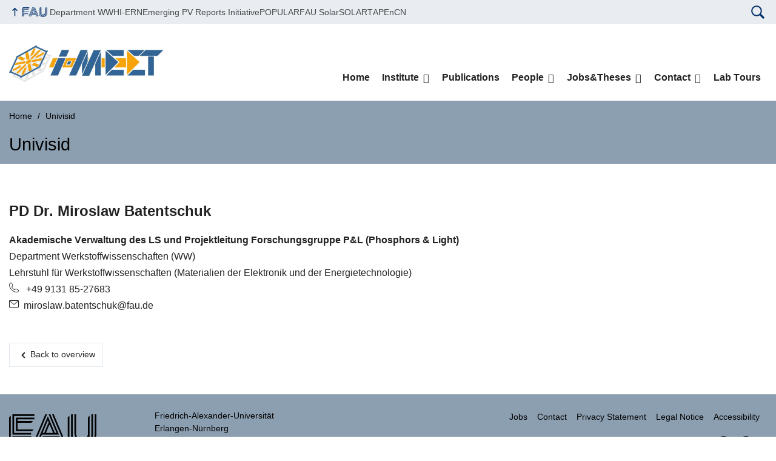

--- FILE ---
content_type: text/html; charset=UTF-8
request_url: https://www.i-meet.ww.uni-erlangen.de/people/univisid/40219923/
body_size: 7423
content:
<!DOCTYPE html>
<html class="no-js" lang="en-US">
	<head>
		<meta charset="UTF-8">
		<meta name="viewport" content="width=device-width, initial-scale=1.0">
		<title>People &#8211; i-MEET</title>
		<meta name='robots' content='max-image-preview:large' />
			<style>img:is([sizes="auto" i], [sizes^="auto," i]) { contain-intrinsic-size: 3000px 1500px }</style>
			<link rel="alternate" type="application/rss+xml" title="i-MEET - RSS 2.0 Feed" href="https://www.i-meet.tf.fau.de/feed/">
		<link rel="alternate" type="application/rss+xml" title="i-MEET &raquo; Feed" href="https://www.i-meet.tf.fau.de/feed/" />
		<link rel="alternate" type="application/rss+xml" title="i-MEET &raquo; Comments Feed" href="https://www.i-meet.tf.fau.de/comments/feed/" />
		<link rel='stylesheet' id='dashicons-css' href='https://www.i-meet.tf.fau.de/wp-includes/css/dashicons.min.css?ver=6.8.3' media='all' />
		<link rel='stylesheet' id='shortcodes-all-css' href='https://www.i-meet.tf.fau.de/wp-content/plugins/rrze-shortcodes/css/all.css?ver=1.0' media='all' />
		<link rel='stylesheet' id='wp-components-css' href='https://www.i-meet.tf.fau.de/wp-includes/css/dist/components/style.min.css?ver=6.8.3' media='all' />
		<link rel='stylesheet' id='wp-preferences-css' href='https://www.i-meet.tf.fau.de/wp-includes/css/dist/preferences/style.min.css?ver=6.8.3' media='all' />
		<link rel='stylesheet' id='wp-block-editor-css' href='https://www.i-meet.tf.fau.de/wp-includes/css/dist/block-editor/style.min.css?ver=6.8.3' media='all' />
		<link rel='stylesheet' id='wp-reusable-blocks-css' href='https://www.i-meet.tf.fau.de/wp-includes/css/dist/reusable-blocks/style.min.css?ver=6.8.3' media='all' />
		<link rel='stylesheet' id='wp-patterns-css' href='https://www.i-meet.tf.fau.de/wp-includes/css/dist/patterns/style.min.css?ver=6.8.3' media='all' />
		<link rel='stylesheet' id='wp-editor-css' href='https://www.i-meet.tf.fau.de/wp-includes/css/dist/editor/style.min.css?ver=6.8.3' media='all' />
		<link rel='stylesheet' id='theme-css-css' href='https://www.i-meet.tf.fau.de/wp-content/themes/FAU-Techfak-master/style.css' media='all' />
		<style id='rrze-elements-collapse-style-inline-css' type='text/css'>
		.wp-block-rrze-rrze-elements{font-size:64px}
		
		</style>
		<link rel='stylesheet' id='contact-form-7-css' href='https://www.i-meet.tf.fau.de/wp-content/plugins/contact-form-7/includes/css/styles.css?ver=6.1.2' media='all' />
		<link rel='stylesheet' id='rrze-elements-blocks-css' href='https://www.i-meet.tf.fau.de/wp-content/plugins/rrze-elements-blocks-main/assets/css/rrze-elements-blocks.css?ver=1.1.2' media='all' />
		<link rel='stylesheet' id='rrze-univis-css' href='https://www.i-meet.tf.fau.de/wp-content/plugins/rrze-univis-main/css/rrze-univis.css?ver=6.8.3' media='all' />
		<link rel='stylesheet' id='fau-style-css' href='https://www.i-meet.tf.fau.de/wp-content/themes/FAU-Techfak-master/style.css?ver=2.4.11' media='all' />
		<link rel='stylesheet' id='fau-style-print-css' href='https://www.i-meet.tf.fau.de/wp-content/themes/FAU-Techfak-master/print.css?ver=2.4.11' media='print' />
		<link rel='stylesheet' id='ics-calendar-css' href='https://www.i-meet.tf.fau.de/wp-content/plugins/ics-calendar/assets/style.min.css?ver=11.6.0' media='all' />
		<script src="https://www.i-meet.tf.fau.de/wp-includes/js/jquery/jquery.min.js?ver=3.7.1" id="jquery-core-js"></script>
		<script src="https://www.i-meet.tf.fau.de/wp-includes/js/jquery/jquery-migrate.min.js?ver=3.4.1" id="jquery-migrate-js"></script>
		<script type="text/javascript" id="rrze-unvis-ajax-frontend-js-extra">
		/* <![CDATA[ */
		var univis_frontend_ajax = {"ajax_frontend_url":"https:\/\/www.i-meet.tf.fau.de\/wp-admin\/admin-ajax.php","ics_nonce":"5f5ff9eaf2"};
		/* ]]> */
		</script>
		<script src="https://www.i-meet.tf.fau.de/wp-content/plugins/rrze-univis-main/src/js/rrze-univis-frontend.js" id="rrze-unvis-ajax-frontend-js"></script>
		<meta name="generator" content="WordPress 6.8.3" />
		<link rel="canonical" href="https://www.i-meet.tf.fau.de/people/" />
		<link rel='shortlink' href='https://www.i-meet.tf.fau.de/?p=20' />
		<link rel="dns-prefetch" href="http://www.i-meet.tf.fau.de" crossorigin>
		<link rel="dns-prefetch" href="https://fau.de" crossorigin>
		<link rel="dns-prefetch" href="https://tf.fau.de" crossorigin>
		<link rel="icon" href="https://www.i-meet.tf.fau.de/wp-content/uploads/2016/10/cropped-imeet-32x32.jpg" sizes="32x32" />
		<link rel="icon" href="https://www.i-meet.tf.fau.de/wp-content/uploads/2016/10/cropped-imeet-192x192.jpg" sizes="192x192" />
		<link rel="apple-touch-icon" href="https://www.i-meet.tf.fau.de/wp-content/uploads/2016/10/cropped-imeet-180x180.jpg" />
		<meta name="msapplication-TileImage" content="https://www.i-meet.tf.fau.de/wp-content/uploads/2016/10/cropped-imeet-270x270.jpg" />
		<link rel="icon" href="https://www.i-meet.tf.fau.de/wp-content/uploads/2016/10/cropped-imeet-150x150.jpg" sizes="64x64" />
		<link rel="icon" href="https://www.i-meet.tf.fau.de/wp-content/uploads/2016/10/cropped-imeet-150x150.jpg" sizes="120x120" />
	</head>
	<body id="top" class="wp-singular page-template page-template-page-templates page-template-page-subnav page-template-page-templatespage-subnav-php page page-id-20 page-parent wp-custom-logo wp-embed-responsive wp-theme-FAU-Techfak-master faculty-tf fau-theme fauorg-fakultaet slider-autoplay slider-fade blogroll-image-3-2 mainnav-forceclick mainnav-plainview">		<div id="pagewrapper">
			<div id="headerwrapper">
				<nav id="skiplinks" aria-label="Jump links">
					<ul class="jumplinks">
						<li><a href="#maintop" tabindex="0">Skip navigation</a></li>
						<li><a href="#nav" tabindex="0">Skip to navigation</a></li>
						<li><a href="#footer" tabindex="0">Skip to the bottom</a></li>
					</ul>
				</nav>
				<div id="meta">
                    <div class="header-container">
                        <div class="header-row" id="meta-menu">
                            <div class="meta-links-container">
                                <a href="#meta-menu" class="meta-links-trigger meta-links-trigger-open">
                                    <span class="meta-links-trigger-text">Simulate organization breadcrumb open</span>
                                    <span
                                        class="meta-links-trigger-icon meta-links-trigger-icon-fau">
                                        <svg height="58" width="153" aria-labelledby="website-title" aria-hidden="true" role="img"><use xlink:href="#fau-logo-2021" class="faubaselogo"/></svg>                                    </span>
                                </a>
                                <a href="#top" class="meta-links-trigger meta-links-trigger-close">
                                    <span class="meta-links-trigger-text">Simulate organization breadcrumb close</span>
                                    <span class="meta-links-trigger-icon">
                                        <svg aria-hidden="true" focusable="false" data-prefix="fas" data-icon="times" class="svg-inline--fa fa-times fa-w-11"
     role="img" xmlns="http://www.w3.org/2000/svg" viewBox="0 0 352 512">
    <path fill="currentColor"
          d="M242.72 256l100.07-100.07c12.28-12.28 12.28-32.19 0-44.48l-22.24-22.24c-12.28-12.28-32.19-12.28-44.48 0L176 189.28 75.93 89.21c-12.28-12.28-32.19-12.28-44.48 0L9.21 111.45c-12.28 12.28-12.28 32.19 0 44.48L109.28 256 9.21 356.07c-12.28 12.28-12.28 32.19 0 44.48l22.24 22.24c12.28 12.28 32.2 12.28 44.48 0L176 322.72l100.07 100.07c12.28 12.28 32.2 12.28 44.48 0l22.24-22.24c12.28-12.28 12.28-32.19 0-44.48L242.72 256z"></path>
</svg>
                                    </span>
                                </a>
                            </div>
                            <div class="meta-logo">
                                <div class="branding" itemscope itemtype="http://schema.org/Organization">
                                    <meta itemprop="url" content="https://www.i-meet.tf.fau.de/wp-content/uploads/2023/11/cropped-LOGO-i-MEET-scaled-1.jpg"><meta itemprop="name" content="i-MEET"><a href="https://www.i-meet.tf.fau.de/" class="custom-logo-link" rel="home"><img width="2558" height="598" src="https://www.i-meet.tf.fau.de/wp-content/uploads/2023/11/cropped-LOGO-i-MEET-scaled-1.jpg" class="custom-logo" alt="i-MEET" decoding="async" fetchpriority="high" srcset="https://www.i-meet.tf.fau.de/wp-content/uploads/2023/11/cropped-LOGO-i-MEET-scaled-1.jpg 2558w, https://www.i-meet.tf.fau.de/wp-content/uploads/2023/11/cropped-LOGO-i-MEET-scaled-1-300x70.jpg 300w, https://www.i-meet.tf.fau.de/wp-content/uploads/2023/11/cropped-LOGO-i-MEET-scaled-1-1024x239.jpg 1024w, https://www.i-meet.tf.fau.de/wp-content/uploads/2023/11/cropped-LOGO-i-MEET-scaled-1-768x180.jpg 768w, https://www.i-meet.tf.fau.de/wp-content/uploads/2023/11/cropped-LOGO-i-MEET-scaled-1-1536x359.jpg 1536w, https://www.i-meet.tf.fau.de/wp-content/uploads/2023/11/cropped-LOGO-i-MEET-scaled-1-2048x479.jpg 2048w, https://www.i-meet.tf.fau.de/wp-content/uploads/2023/11/cropped-LOGO-i-MEET-scaled-1-480x112.jpg 480w, https://www.i-meet.tf.fau.de/wp-content/uploads/2023/11/cropped-LOGO-i-MEET-scaled-1-940x220.jpg 940w" sizes="(max-width: 2558px) 100vw, 2558px" /></a>                                </div>
                            </div>
                        </div>
                        <nav class="meta-links"
                             aria-label="Navigation: More offers">
                            <ul class="orgalist"><li class="fauhome"><a href="https://www.fau.eu"><svg height="16" width="42" aria-labelledby="fau-logo-2021-title-2 fau-logo-2021-desc-2" role="img"><title id="fau-logo-2021-title-2">FAU</title><desc id="fau-logo-2021-desc-2">To the central FAU website</desc><use xlink:href="#fau-logo-2021" class="fau"/></svg></a></li>
</ul><div class="meta-search">
    <div itemscope itemtype="https://schema.org/WebSite">
        <meta itemprop="url" content="/">
        <form itemprop="potentialAction" itemscope itemtype="https://schema.org/SearchAction" id="search-header" role="search" aria-label="Search website" method="get" class="searchform" action="/">
            <label for="headsearchinput">Please enter the search term for searching into the documents of this website:</label>
            <meta itemprop="target" content="/?s={s}">
            <input itemprop="query-input" id="headsearchinput" type="text" value="" name="s" placeholder="Search term" required>
            <input type="hidden" name="post_type[]" value="page"><input type="hidden" name="post_type[]" value="post">            <div class="search-initiate-button">
                <svg version="1.1" id="Ebene_1" xmlns="http://www.w3.org/2000/svg" xmlns:xlink="http://www.w3.org/1999/xlink" x="0px" y="0px" viewBox="0 0 100 125" style="enable-background:new 0 0 100 125;" xml:space="preserve">
                    <path d="M41.52,90.52c7.25,0.01,14.34-2.15,20.35-6.21l21.12,21.12c2.75,2.75,7.2,2.75,9.96,0.01c2.75-2.75,2.75-7.2,0.01-9.96
                        c0,0,0,0-0.01-0.01L71.82,74.35c11.23-16.74,6.77-39.42-9.98-50.65s-39.42-6.77-50.65,9.98S4.42,73.1,21.17,84.33
                        C27.18,88.37,34.27,90.52,41.52,90.52z M41.52,25.94c15.5,0,28.07,12.57,28.07,28.07c0,15.5-12.57,28.07-28.07,28.07
                        c-15.5,0-28.07-12.57-28.07-28.07c0,0,0,0,0,0C13.47,38.51,26.02,25.96,41.52,25.94z"/>
                </svg>
            </div>
            <input type="submit" enterkeyhint="search" value="Find">
        </form>
    </div>
</div>

<ul class="meta-nav menu"><li><a data-wpel-link="internal" href="https://www.ww.tf.fau.de">Department WW</a></li><li><a data-wpel-link="internal" href="http://www.hi-ern.de">HI-ERN</a></li><li><a data-wpel-link="internal" href="https://www.emerging-pv.org">Emerging PV Reports Initiative</a></li><li><a data-wpel-link="internal" href="https://www.tu-chemnitz.de/physik/OPKM/3p.de/index.php">POPULAR</a></li><li><a data-wpel-link="internal" href="https://www.solar.fau.de/">FAU Solar</a></li><li><a data-wpel-link="internal" href="https://solartap.de/">SOLARTAP</a></li><li><a data-wpel-link="internal" href="https://www.encn.de/en/research/renewable-energies">EnCN</a></li></ul>
                        </nav>
                    </div>
                </div>
                                <header id="header">
                    <div class="header-container">
                        <div class="header-row">
                            <div class="branding" id="logo" itemscope itemtype="http://schema.org/Organization">

                                <p class="sitetitle"><meta itemprop="url" content="https://www.i-meet.tf.fau.de/wp-content/uploads/2023/11/cropped-LOGO-i-MEET-scaled-1.jpg"><meta itemprop="name" content="i-MEET"><a href="https://www.i-meet.tf.fau.de/" class="custom-logo-link" rel="home"><img width="2558" height="598" src="https://www.i-meet.tf.fau.de/wp-content/uploads/2023/11/cropped-LOGO-i-MEET-scaled-1.jpg" class="custom-logo" alt="i-MEET" decoding="async" srcset="https://www.i-meet.tf.fau.de/wp-content/uploads/2023/11/cropped-LOGO-i-MEET-scaled-1.jpg 2558w, https://www.i-meet.tf.fau.de/wp-content/uploads/2023/11/cropped-LOGO-i-MEET-scaled-1-300x70.jpg 300w, https://www.i-meet.tf.fau.de/wp-content/uploads/2023/11/cropped-LOGO-i-MEET-scaled-1-1024x239.jpg 1024w, https://www.i-meet.tf.fau.de/wp-content/uploads/2023/11/cropped-LOGO-i-MEET-scaled-1-768x180.jpg 768w, https://www.i-meet.tf.fau.de/wp-content/uploads/2023/11/cropped-LOGO-i-MEET-scaled-1-1536x359.jpg 1536w, https://www.i-meet.tf.fau.de/wp-content/uploads/2023/11/cropped-LOGO-i-MEET-scaled-1-2048x479.jpg 2048w, https://www.i-meet.tf.fau.de/wp-content/uploads/2023/11/cropped-LOGO-i-MEET-scaled-1-480x112.jpg 480w, https://www.i-meet.tf.fau.de/wp-content/uploads/2023/11/cropped-LOGO-i-MEET-scaled-1-940x220.jpg 940w" sizes="(max-width: 2558px) 100vw, 2558px" /></a></p>
                            </div>
                                                        <nav class="header-menu" id="nav" aria-label="Main navigation">
                                <a href="#nav" id="mainnav-toggle"><span>Navigation</span></a>
                                <a href="#top" id="mainnav-toggle-close"><span>Navigation close</span></a>
                                <div id="nav-wrapper">
                                <ul class="nav"><li class="level1"><a href="https://www.i-meet.tf.fau.de/" class=" menu-item menu-item-home">Home</a></li><li class="level1 has-sub"><a href="https://www.i-meet.tf.fau.de/institute/" class=" menu-item has-sub">Institute</a><div class="nav-flyout"><div class="container"><div class="row"><div class="flyout-entries-full column-count-2"><ul class="sub-menu level2"><li><a href="https://www.i-meet.tf.fau.de/institute/history/" class=" menu-item">History</a></li><li><a href="https://www.i-meet.tf.fau.de/institute/mission/" class=" menu-item">Mission</a></li><li class="has-sub"><a href="https://www.i-meet.tf.fau.de/institute/research-groups/" class=" menu-item has-sub">Research Groups</a><ul class="sub-menu level3"><li><a href="https://www.i-meet.tf.fau.de/institute/research-groups/optoelectronic-devices-photovoltaics-energy/" class=" menu-item">Optoelectronic Devices, Photovoltaics &#038; Energy</a></li></ul></li><li class="has-sub"><a href="https://www.i-meet.tf.fau.de/institute/projects/" class=" menu-item has-sub">Projects</a><ul class="sub-menu level3"><li><a href="https://www.i-meet.tf.fau.de/institute/projects/ipen-innovative-photonics-education-in-nanotechnology/" class=" menu-item">iPEN: Innovative Photonics Education in Nanotechnology</a></li></ul></li><li><a href="https://www.i-meet.tf.fau.de/institute/equipment/" class=" menu-item">Equipment</a></li><li class="has-sub"><a href="https://www.i-meet.tf.fau.de/institute/teaching/" class=" menu-item has-sub">Teaching</a><ul class="sub-menu level3"><li><a href="https://www.i-meet.tf.fau.de/institute/teaching/lectures/" class=" menu-item">Lectures</a></li><li><a href="https://www.i-meet.tf.fau.de/institute/teaching/colloquium/" class=" menu-item">Colloquium</a></li><li><a href="https://www.i-meet.tf.fau.de/institute/teaching/colloquium-history/" class=" menu-item">Colloquium: History</a></li></ul></li></ul><a href="https://www.i-meet.tf.fau.de/institute/" class="button-portal">Portal Institute</a></div></div></div></div></li><li class="level1"><a href="https://www.i-meet.tf.fau.de/publications/" class=" menu-item">Publications</a></li><li class="level1 has-sub current-menu-item"><a href="https://www.i-meet.tf.fau.de/people/" class=" menu-item current-menu-item page_item page-item-20 current_page_item has-sub">People</a><div class="nav-flyout"><div class="container"><div class="row"><div class="flyout-entries-full column-count-2"><ul class="sub-menu level2"><li class="has-sub"><a href="https://www.i-meet.tf.fau.de/people/prof-dr-christoph-j-brabec/" class=" menu-item has-sub">Prof. Dr. Christoph J. Brabec</a><ul class="sub-menu level3"><li><a href="https://www.i-meet.tf.fau.de/people/prof-dr-christoph-j-brabec/publications/" class=" menu-item">Publications</a></li><li><a href="https://www.i-meet.tf.fau.de/people/prof-dr-christoph-j-brabec/lectures/" class=" menu-item">Lectures</a></li></ul></li><li><a href="https://www.i-meet.tf.fau.de/people/prof-dr-wolfgang-heiss/" class=" menu-item">Prof. Dr. Wolfgang Heiss</a></li><li><a href="https://www.i-meet.tf.fau.de/people/prof-dr-olga-kasian/" class=" menu-item">Prof. Dr. Olga Kasian</a></li><li><a href="https://www.i-meet.tf.fau.de/people/prof-dr-ing-peter-wellmann/" class=" menu-item">Prof. Dr.-Ing. Peter Wellmann</a></li><li><a href="https://www.i-meet.tf.fau.de/people/prof-i-r-dr-rer-nat-albrecht-winnacker/" class=" menu-item">Prof. i.R. Dr. rer.nat. Albrecht Winnacker</a></li><li><a href="https://www.i-meet.tf.fau.de/people/priv-doz-dr-miroslaw-batentschuk/" class=" menu-item">Priv.-Doz. Dr. Miroslaw Batentschuk</a></li><li><a href="https://www.i-meet.tf.fau.de/people/priv-doz-dr-hans-joachim-egelhaaf/" class=" menu-item">Priv.-Doz. Dr. Hans-Joachim Egelhaaf</a></li></ul><a href="https://www.i-meet.tf.fau.de/people/" class="button-portal">Portal People</a></div></div></div></div></li><li class="level1 has-sub"><a href="https://www.i-meet.tf.fau.de/jobs/" class=" menu-item has-sub">Jobs&#038;Theses</a><div class="nav-flyout"><div class="container"><div class="row"><div class="flyout-entries-full column-count-1"><ul class="sub-menu level2"><li><a href="https://www.i-meet.tf.fau.de/jobs/i-meet-open-positions/" class=" menu-item">i-MEET open positions</a></li><li><a href="https://www.i-meet.tf.fau.de/jobs/theses/" class=" menu-item">Theses</a></li><li><a href="https://www.i-meet.tf.fau.de/jobs/hiwis/" class=" menu-item">HiWis</a></li><li><a href="https://www.i-meet.tf.fau.de/jobs/external/" class=" menu-item">External</a></li></ul><a href="https://www.i-meet.tf.fau.de/jobs/" class="button-portal">Portal Jobs</a></div></div></div></div></li><li class="level1 has-sub"><a href="https://www.i-meet.tf.fau.de/contact/" class=" menu-item has-sub">Contact</a><div class="nav-flyout"><div class="container"><div class="row"><div class="flyout-entries-full column-count-1"><ul class="sub-menu level2"><li><a href="https://www.i-meet.tf.fau.de/privacy-statement/" class=" menu-item menu-item-privacy-policy">Privacy Statement</a></li><li><a href="https://www.i-meet.tf.fau.de/legal-notice/" class=" menu-item">Legal Notice</a></li><li><a href="https://www.i-meet.tf.fau.de/test/" class=" menu-item">Accessibility</a></li></ul><a href="https://www.i-meet.tf.fau.de/contact/" class="button-portal">Portal Contact</a></div></div></div></div></li><li class="level1"><a href="https://www.i-meet.tf.fau.de/lab-tour/" class=" menu-item">Lab Tours</a></li></ul>                                </div>
                            </nav>
                                                </div>
                    </div>
                </header>
            </div>

    <section id="hero" class="hero-small">
        <div class="hero-container hero-content">
            <div class="hero-row">
                <nav aria-label="Breadcrumb" class="breadcrumbs"><ol class="breadcrumblist" itemscope itemtype="https://schema.org/BreadcrumbList"><li itemprop="itemListElement" itemscope itemtype="https://schema.org/ListItem"><a itemprop="item" href="https://www.i-meet.tf.fau.de/"><span itemprop="name">Home</span></a><meta itemprop="position" content="1" /></li><li itemprop="itemListElement" itemscope itemtype="https://schema.org/ListItem"><span aria-current="page" itemprop="name">Univisid</span><meta itemprop="position" content="2" /></li></ol></nav>			
            </div>
            <div class="hero-row" aria-hidden="true" role="presentation">
                <p class="presentationtitle" >Univisid</p>
            </div>
        </div>
    </section>

   

	<div id="content">
		<div class="content-container">
		    <div class="content-row">
			    <main>
				<h1 class="screen-reader-text">UnivIS</h1>
					<div class="inline-box">
					    <div class="content-inline">	<div class="person rrze-univis liste-person" itemscope itemtype="http://schema.org/Person">         <div class="page">             <h2><span itemprop="name"><span class="honorific-prefix" itemprop="honorificPrefix"><abbr title="PD Doctor">PD Dr.</abbr></span> <span class="given-name" itemprop="givenName">Miroslaw</span> <span class="family-name" itemprop="familyName">Batentschuk</span></span></h2>            <ul class="person-info">                                     <li class="person-info-position"><span class="screen-reader-text">Job title: </span><strong><span itemprop="jobTitle">Akademische Verwaltung des LS und Projektleitung Forschungsgruppe P&L (Phosphors & Light)</span></strong></li>                                                     <li class="person-info-institution"><span class="screen-reader-text">Organization: </span><span itemprop="worksFor">Department Werkstoffwissenschaften (WW)</span></li>                                                     <li class="person-info-abteilung"><span class="screen-reader-text">Working group: </span>Lehrstuhl für Werkstoffwissenschaften (Materialien der Elektronik und der Energietechnologie)</li>                                  <li class="person-info-phone"><span class="screen-reader-text">Phone number: </span><span itemprop="telephone"><a href="tel:+4991318527683"> +49 9131 85-27683</a></span></li><li class="person-info-email"><span class="screen-reader-text">Email: </span><span itemprop="email"><a href="mailto:miroslaw.batentschuk@fau.de">miroslaw.batentschuk@fau.de</a></span></li>            </ul>         </div>     </div>     <nav class="rrze-univis navigation">
    <div class="nav-previous">
        <a href="https://www.i-meet.tf.fau.de/people/">Back to overview</a>
    </div>
</nav>


			</div>
		    </div>
	        </main>
	    </div>
	</div>
    </div>

    

	<footer id="footer">
		<div class="container">
			<div class="footer-row">
				<div class="footer-logo fau">
					<svg height="55" width="144"><use xlink:href="#fau-logo-2021" class="fau-logo-footer"/></svg>				</div>
				<div class="footer-address">
					<address itemscope itemtype="http://schema.org/PostalAddress">
						<meta itemprop="name" content="Friedrich-Alexander-Universität Erlangen-Nürnberg">
						<span>Friedrich-Alexander-Universität<br>Erlangen-Nürnberg</span><br>
						<span itemprop="streetAddress">Schlossplatz 4</span><br>
						<span itemprop="postalCode">91054</span> <span itemprop="addressLocality">Erlangen</span><br>
						<span itemprop="addressCountry"></span>   
					</address>
			   	</div>
		    <div class="footer-meta">
			<nav aria-label="Contact, imprint and additional information">
			    <ul id="footer-nav" class="menu"><li class="menu-item menu-item-type-post_type menu-item-object-page menu-item-547"><a href="https://www.i-meet.tf.fau.de/jobs/">Jobs</a></li>
<li class="menu-item menu-item-type-post_type menu-item-object-page menu-item-548"><a href="https://www.i-meet.tf.fau.de/contact/">Contact</a></li>
<li class="menu-item menu-item-type-post_type menu-item-object-page menu-item-privacy-policy menu-item-1219"><a rel="privacy-policy" href="https://www.i-meet.tf.fau.de/privacy-statement/">Privacy Statement</a></li>
<li class="menu-item menu-item-type-post_type menu-item-object-page menu-item-549"><a href="https://www.i-meet.tf.fau.de/legal-notice/">Legal Notice</a></li>
<li class="menu-item menu-item-type-post_type menu-item-object-page menu-item-2499"><a href="https://www.i-meet.tf.fau.de/test/">Accessibility</a></li>
</ul>			</nav>
			<nav class="svg-socialmedia round hoverbg" aria-label="Social media"><div itemscope itemtype="http://schema.org/Organization"><meta itemprop="name" content="i-MEET"><meta itemprop="url" content="https://www.i-meet.tf.fau.de/"><ul><li class="social-iconbyurl"><a data-wpel-link="internal" itemprop="sameAs" href="https://www.i-meet.ww.uni-erlangen.de/feed/">RSS Feed</a></li><li class="social-iconbyurl"><a data-wpel-link="internal" itemprop="sameAs" href="https://www.youtube.com/channel/UC6RHRl5xyzL1b-lcJ6FG3PA">YouTube</a></li></ul></div></nav>		    </div>
		</div>
	    </div>
	    <a href="#pagewrapper" class="top-link">
		<svg height="38" width="38"><use xlink:href="#chevron-up-solid"/></svg>		
		<span class="screen-reader-text">Up</span></a>
	</footer>
    </div> 
		<script type="speculationrules">
		{"prefetch":[{"source":"document","where":{"and":[{"href_matches":"\/*"},{"not":{"href_matches":["\/wp-*.php","\/wp-admin\/*","\/wp-content\/uploads\/*","\/wp-content\/*","\/wp-content\/plugins\/*","\/wp-content\/themes\/FAU-Techfak-master\/*","\/*\\?(.+)"]}},{"not":{"selector_matches":"a[rel~=\"nofollow\"]"}},{"not":{"selector_matches":".no-prefetch, .no-prefetch a"}}]},"eagerness":"conservative"}]}
		</script>
		
		<svg class="fau-svg-definitions" version="1.1" xmlns="http://www.w3.org/2000/svg" xmlns:xlink="http://www.w3.org/1999/xlink">
			<symbol id="fau-logo-2021" viewBox="0 0 479 183"><g id="Logo" transform="matrix(1 0 0 1 0 -2)"><path d="M0 19.1 L9.3 9.8 L9.3 178.1 L0 178.1 Z M27.8 11.3 L139 11.3 L139 2 L18.5 2 L18.5 11.3 L18.5 113.3 L120.9 113.3 L120.9 104 L27.8 104 Z M134.9 85.4 L46.3 85.4 L46.3 48.3 L122 48.3 L131.3 39 L46.3 39 L46.3 29.7 L139 29.7 L139 20.4 L46.3 20.4 L37 20.4 L37 94.5 L125.6 94.5 Z M18.5 127.1 L18.5 178.1 L27.8 178.1 L27.8 131.8 L37.1 131.8 L37.1 170.4 L46.4 161.1 L46.4 131.8 L121 131.8 L121 122.5 L18.5 122.5 Z M469.8 2 L469.8 108.6 C469.8 133.4 458.7 154.7 432.9 171.1 L432.7 170.8 C449.7 157.3 460.5 140.1 460.5 117.7 L460.5 2 L451.2 2 L451.2 117.5 C451.2 150.8 424.2 175.7 391 175.7 C357.8 175.7 330.8 150.7 330.8 117.5 L330.8 9.8 L321.5 19.1 L321.5 117.8 C321.5 156.2 352.6 185 391 185 C391.9 185 400.3 185 400.3 185 C438.1 185 479.1 157.1 479.1 108.8 C479.1 108.8 479.1 2.1 479.1 2.1 L469.8 2.1 Z M391 166.5 C419.1 166.5 442 145.7 442 117.5 L442 117.5 L442 9.8 L432.7 19.1 L432.7 108.6 C432.7 126.5 418.2 138.7 400.3 138.7 C382.4 138.7 367.9 126.5 367.9 108.6 L367.9 2 L358.6 2 L358.6 108.6 C358.6 131.6 377.3 148 400.3 148 C409.7 148 421.2 143.3 428.9 135.2 L429.1 135.5 C421.8 149 408.4 157.3 391 157.3 C368.1 157.3 349.5 140.7 349.3 117.9 L349.3 117.9 L349.3 2 L340 2 L340 117.9 L340 117.9 C340.2 145.8 363 166.5 391 166.5 Z M185.1 122.5 L161.7 178.1 L171 178.1 L171 178.1 L171 178.1 L182.7 150.3 L261.2 150.3 L272.9 178.1 L282.2 178.1 L266.5 141 L186.5 141 L190.4 131.7 L271.8 131.7 L291.3 178 L300.6 178 L277.2 122.4 L185.1 122.4 Z M198.7 2 L130.6 163.6 L136.5 171.6 L208 2 Z M235.8 2 L307.2 171.6 L313.1 163.6 L245 2 Z M179.7 113.2 L152.3 178.1 L143 178.1 L212.6 13 L250.9 103.9 L260.2 103.9 L217.2 2 L226.5 2 L273.3 113.2 Z M221.9 57.1 L202.1 104 L241.6 104 Z M183.6 104 L192.9 104 L217.3 46.1 L212.7 35.1 Z"/></g></symbol>
			<symbol id="chevron-up-solid" viewBox="0 0 448 512"><path fill="currentColor" d="M240.971 130.524l194.343 194.343c9.373 9.373 9.373 24.569 0 33.941l-22.667 22.667c-9.357 9.357-24.522 9.375-33.901.04L224 227.495 69.255 381.516c-9.379 9.335-24.544 9.317-33.901-.04l-22.667-22.667c-9.373-9.373-9.373-24.569 0-33.941L207.03 130.525c9.372-9.373 24.568-9.373 33.941-.001z"></path></symbol>
		</svg>
		<script src="https://www.i-meet.tf.fau.de/wp-includes/js/dist/hooks.min.js?ver=4d63a3d491d11ffd8ac6" id="wp-hooks-js"></script>
		<script src="https://www.i-meet.tf.fau.de/wp-includes/js/dist/i18n.min.js?ver=5e580eb46a90c2b997e6" id="wp-i18n-js"></script>
		<script id="wp-i18n-js-after">
		/* <![CDATA[ */
		wp.i18n.setLocaleData( { 'text direction\u0004ltr': [ 'ltr' ] } );
		/* ]]> */
		</script>
		<script src="https://www.i-meet.tf.fau.de/wp-content/plugins/contact-form-7/includes/swv/js/index.js?ver=6.1.2" id="swv-js"></script>
		<script id="contact-form-7-js-before">
		/* <![CDATA[ */
		var wpcf7 = {
		    "api": {
		        "root": "https:\/\/www.i-meet.tf.fau.de\/wp-json\/",
		        "namespace": "contact-form-7\/v1"
		    },
		    "cached": 1
		};
		/* ]]> */
		</script>
		<script src="https://www.i-meet.tf.fau.de/wp-content/plugins/contact-form-7/includes/js/index.js?ver=6.1.2" id="contact-form-7-js"></script>
		<script src="https://www.i-meet.tf.fau.de/wp-content/themes/FAU-Techfak-master/js/printlinks.min.js?ver=2.4.11" id="fau-js-printlinks-js"></script>
		<script src="https://www.i-meet.tf.fau.de/wp-content/themes/FAU-Techfak-master/js/fau-theme.min.js?ver=2.4.11" id="fau-scripts-js"></script>
		<script src="https://www.i-meet.tf.fau.de/wp-content/plugins/ics-calendar/assets/script.min.js?ver=11.6.0" id="ics-calendar-js"></script>
		<script id="ics-calendar-js-after">
		/* <![CDATA[ */
		var r34ics_ajax_obj = {"ajaxurl":"https:\/\/www.i-meet.tf.fau.de\/wp-admin\/admin-ajax.php","r34ics_nonce":"c27e9ff59b"};
		var ics_calendar_i18n = {"hide_past_events":"Hide past events","show_past_events":"Show past events"};
		var r34ics_days_of_week_map = {"Sunday":"Sun","Monday":"Mon","Tuesday":"Tue","Wednesday":"Wed","Thursday":"Thu","Friday":"Fri","Saturday":"Sat"};
		var r34ics_transients_expiration_ms = 3600000; var r34ics_ajax_interval;
		/* ]]> */
		</script>
	</body>
</html>